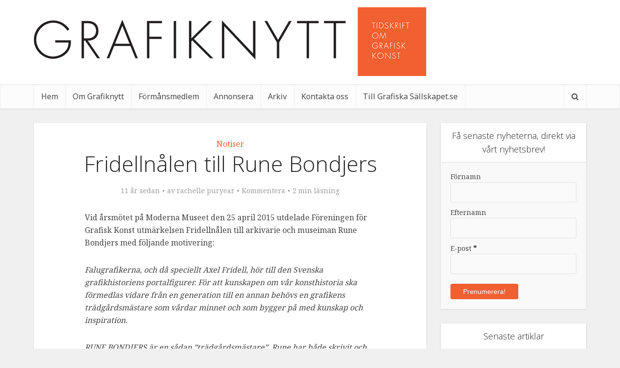

--- FILE ---
content_type: text/html; charset=UTF-8
request_url: https://grafiknytt.se/fridellnalen-till-rune-bondjers/
body_size: 12815
content:
<!DOCTYPE html>

<!--[if IE 8]><html class="ie8"><![endif]-->
<!--[if IE 9]><html class="ie9"><![endif]-->
<!--[if gt IE 8]><!--> <html lang="sv-SE"> <!--<![endif]-->

<head>

<meta http-equiv="Content-Type" content="text/html; charset=UTF-8" />
<meta name="viewport" content="user-scalable=yes, width=device-width, initial-scale=1.0, maximum-scale=1">

<title>Fridellnålen till Rune Bondjers | Grafiknytt</title>

<!--[if lt IE 9]>
	<script src="https://grafiknytt.se/wp-content/themes/gn/js/html5.js"></script>
<![endif]-->
<meta name='robots' content='max-image-preview:large' />
<link rel='dns-prefetch' href='//fonts.googleapis.com' />
<link rel="alternate" type="application/rss+xml" title="Grafiknytt &raquo; Webbflöde" href="https://grafiknytt.se/feed/" />
<link rel="alternate" type="application/rss+xml" title="Grafiknytt &raquo; Kommentarsflöde" href="https://grafiknytt.se/comments/feed/" />
<link rel="alternate" type="application/rss+xml" title="Grafiknytt &raquo; Kommentarsflöde för Fridellnålen till Rune Bondjers" href="https://grafiknytt.se/fridellnalen-till-rune-bondjers/feed/" />
<link rel="alternate" title="oEmbed (JSON)" type="application/json+oembed" href="https://grafiknytt.se/wp-json/oembed/1.0/embed?url=https%3A%2F%2Fgrafiknytt.se%2Ffridellnalen-till-rune-bondjers%2F" />
<link rel="alternate" title="oEmbed (XML)" type="text/xml+oembed" href="https://grafiknytt.se/wp-json/oembed/1.0/embed?url=https%3A%2F%2Fgrafiknytt.se%2Ffridellnalen-till-rune-bondjers%2F&#038;format=xml" />
<style id='wp-img-auto-sizes-contain-inline-css' type='text/css'>
img:is([sizes=auto i],[sizes^="auto," i]){contain-intrinsic-size:3000px 1500px}
/*# sourceURL=wp-img-auto-sizes-contain-inline-css */
</style>
<link rel='stylesheet' id='validate-engine-css-css' href='https://grafiknytt.se/wp-content/plugins/wysija-newsletters/css/validationEngine.jquery.css?ver=2.21' type='text/css' media='all' />
<style id='wp-emoji-styles-inline-css' type='text/css'>

	img.wp-smiley, img.emoji {
		display: inline !important;
		border: none !important;
		box-shadow: none !important;
		height: 1em !important;
		width: 1em !important;
		margin: 0 0.07em !important;
		vertical-align: -0.1em !important;
		background: none !important;
		padding: 0 !important;
	}
/*# sourceURL=wp-emoji-styles-inline-css */
</style>
<link rel='stylesheet' id='wp-block-library-css' href='https://grafiknytt.se/wp-includes/css/dist/block-library/style.min.css?ver=6.9' type='text/css' media='all' />
<style id='global-styles-inline-css' type='text/css'>
:root{--wp--preset--aspect-ratio--square: 1;--wp--preset--aspect-ratio--4-3: 4/3;--wp--preset--aspect-ratio--3-4: 3/4;--wp--preset--aspect-ratio--3-2: 3/2;--wp--preset--aspect-ratio--2-3: 2/3;--wp--preset--aspect-ratio--16-9: 16/9;--wp--preset--aspect-ratio--9-16: 9/16;--wp--preset--color--black: #000000;--wp--preset--color--cyan-bluish-gray: #abb8c3;--wp--preset--color--white: #ffffff;--wp--preset--color--pale-pink: #f78da7;--wp--preset--color--vivid-red: #cf2e2e;--wp--preset--color--luminous-vivid-orange: #ff6900;--wp--preset--color--luminous-vivid-amber: #fcb900;--wp--preset--color--light-green-cyan: #7bdcb5;--wp--preset--color--vivid-green-cyan: #00d084;--wp--preset--color--pale-cyan-blue: #8ed1fc;--wp--preset--color--vivid-cyan-blue: #0693e3;--wp--preset--color--vivid-purple: #9b51e0;--wp--preset--gradient--vivid-cyan-blue-to-vivid-purple: linear-gradient(135deg,rgb(6,147,227) 0%,rgb(155,81,224) 100%);--wp--preset--gradient--light-green-cyan-to-vivid-green-cyan: linear-gradient(135deg,rgb(122,220,180) 0%,rgb(0,208,130) 100%);--wp--preset--gradient--luminous-vivid-amber-to-luminous-vivid-orange: linear-gradient(135deg,rgb(252,185,0) 0%,rgb(255,105,0) 100%);--wp--preset--gradient--luminous-vivid-orange-to-vivid-red: linear-gradient(135deg,rgb(255,105,0) 0%,rgb(207,46,46) 100%);--wp--preset--gradient--very-light-gray-to-cyan-bluish-gray: linear-gradient(135deg,rgb(238,238,238) 0%,rgb(169,184,195) 100%);--wp--preset--gradient--cool-to-warm-spectrum: linear-gradient(135deg,rgb(74,234,220) 0%,rgb(151,120,209) 20%,rgb(207,42,186) 40%,rgb(238,44,130) 60%,rgb(251,105,98) 80%,rgb(254,248,76) 100%);--wp--preset--gradient--blush-light-purple: linear-gradient(135deg,rgb(255,206,236) 0%,rgb(152,150,240) 100%);--wp--preset--gradient--blush-bordeaux: linear-gradient(135deg,rgb(254,205,165) 0%,rgb(254,45,45) 50%,rgb(107,0,62) 100%);--wp--preset--gradient--luminous-dusk: linear-gradient(135deg,rgb(255,203,112) 0%,rgb(199,81,192) 50%,rgb(65,88,208) 100%);--wp--preset--gradient--pale-ocean: linear-gradient(135deg,rgb(255,245,203) 0%,rgb(182,227,212) 50%,rgb(51,167,181) 100%);--wp--preset--gradient--electric-grass: linear-gradient(135deg,rgb(202,248,128) 0%,rgb(113,206,126) 100%);--wp--preset--gradient--midnight: linear-gradient(135deg,rgb(2,3,129) 0%,rgb(40,116,252) 100%);--wp--preset--font-size--small: 13px;--wp--preset--font-size--medium: 20px;--wp--preset--font-size--large: 36px;--wp--preset--font-size--x-large: 42px;--wp--preset--spacing--20: 0.44rem;--wp--preset--spacing--30: 0.67rem;--wp--preset--spacing--40: 1rem;--wp--preset--spacing--50: 1.5rem;--wp--preset--spacing--60: 2.25rem;--wp--preset--spacing--70: 3.38rem;--wp--preset--spacing--80: 5.06rem;--wp--preset--shadow--natural: 6px 6px 9px rgba(0, 0, 0, 0.2);--wp--preset--shadow--deep: 12px 12px 50px rgba(0, 0, 0, 0.4);--wp--preset--shadow--sharp: 6px 6px 0px rgba(0, 0, 0, 0.2);--wp--preset--shadow--outlined: 6px 6px 0px -3px rgb(255, 255, 255), 6px 6px rgb(0, 0, 0);--wp--preset--shadow--crisp: 6px 6px 0px rgb(0, 0, 0);}:where(.is-layout-flex){gap: 0.5em;}:where(.is-layout-grid){gap: 0.5em;}body .is-layout-flex{display: flex;}.is-layout-flex{flex-wrap: wrap;align-items: center;}.is-layout-flex > :is(*, div){margin: 0;}body .is-layout-grid{display: grid;}.is-layout-grid > :is(*, div){margin: 0;}:where(.wp-block-columns.is-layout-flex){gap: 2em;}:where(.wp-block-columns.is-layout-grid){gap: 2em;}:where(.wp-block-post-template.is-layout-flex){gap: 1.25em;}:where(.wp-block-post-template.is-layout-grid){gap: 1.25em;}.has-black-color{color: var(--wp--preset--color--black) !important;}.has-cyan-bluish-gray-color{color: var(--wp--preset--color--cyan-bluish-gray) !important;}.has-white-color{color: var(--wp--preset--color--white) !important;}.has-pale-pink-color{color: var(--wp--preset--color--pale-pink) !important;}.has-vivid-red-color{color: var(--wp--preset--color--vivid-red) !important;}.has-luminous-vivid-orange-color{color: var(--wp--preset--color--luminous-vivid-orange) !important;}.has-luminous-vivid-amber-color{color: var(--wp--preset--color--luminous-vivid-amber) !important;}.has-light-green-cyan-color{color: var(--wp--preset--color--light-green-cyan) !important;}.has-vivid-green-cyan-color{color: var(--wp--preset--color--vivid-green-cyan) !important;}.has-pale-cyan-blue-color{color: var(--wp--preset--color--pale-cyan-blue) !important;}.has-vivid-cyan-blue-color{color: var(--wp--preset--color--vivid-cyan-blue) !important;}.has-vivid-purple-color{color: var(--wp--preset--color--vivid-purple) !important;}.has-black-background-color{background-color: var(--wp--preset--color--black) !important;}.has-cyan-bluish-gray-background-color{background-color: var(--wp--preset--color--cyan-bluish-gray) !important;}.has-white-background-color{background-color: var(--wp--preset--color--white) !important;}.has-pale-pink-background-color{background-color: var(--wp--preset--color--pale-pink) !important;}.has-vivid-red-background-color{background-color: var(--wp--preset--color--vivid-red) !important;}.has-luminous-vivid-orange-background-color{background-color: var(--wp--preset--color--luminous-vivid-orange) !important;}.has-luminous-vivid-amber-background-color{background-color: var(--wp--preset--color--luminous-vivid-amber) !important;}.has-light-green-cyan-background-color{background-color: var(--wp--preset--color--light-green-cyan) !important;}.has-vivid-green-cyan-background-color{background-color: var(--wp--preset--color--vivid-green-cyan) !important;}.has-pale-cyan-blue-background-color{background-color: var(--wp--preset--color--pale-cyan-blue) !important;}.has-vivid-cyan-blue-background-color{background-color: var(--wp--preset--color--vivid-cyan-blue) !important;}.has-vivid-purple-background-color{background-color: var(--wp--preset--color--vivid-purple) !important;}.has-black-border-color{border-color: var(--wp--preset--color--black) !important;}.has-cyan-bluish-gray-border-color{border-color: var(--wp--preset--color--cyan-bluish-gray) !important;}.has-white-border-color{border-color: var(--wp--preset--color--white) !important;}.has-pale-pink-border-color{border-color: var(--wp--preset--color--pale-pink) !important;}.has-vivid-red-border-color{border-color: var(--wp--preset--color--vivid-red) !important;}.has-luminous-vivid-orange-border-color{border-color: var(--wp--preset--color--luminous-vivid-orange) !important;}.has-luminous-vivid-amber-border-color{border-color: var(--wp--preset--color--luminous-vivid-amber) !important;}.has-light-green-cyan-border-color{border-color: var(--wp--preset--color--light-green-cyan) !important;}.has-vivid-green-cyan-border-color{border-color: var(--wp--preset--color--vivid-green-cyan) !important;}.has-pale-cyan-blue-border-color{border-color: var(--wp--preset--color--pale-cyan-blue) !important;}.has-vivid-cyan-blue-border-color{border-color: var(--wp--preset--color--vivid-cyan-blue) !important;}.has-vivid-purple-border-color{border-color: var(--wp--preset--color--vivid-purple) !important;}.has-vivid-cyan-blue-to-vivid-purple-gradient-background{background: var(--wp--preset--gradient--vivid-cyan-blue-to-vivid-purple) !important;}.has-light-green-cyan-to-vivid-green-cyan-gradient-background{background: var(--wp--preset--gradient--light-green-cyan-to-vivid-green-cyan) !important;}.has-luminous-vivid-amber-to-luminous-vivid-orange-gradient-background{background: var(--wp--preset--gradient--luminous-vivid-amber-to-luminous-vivid-orange) !important;}.has-luminous-vivid-orange-to-vivid-red-gradient-background{background: var(--wp--preset--gradient--luminous-vivid-orange-to-vivid-red) !important;}.has-very-light-gray-to-cyan-bluish-gray-gradient-background{background: var(--wp--preset--gradient--very-light-gray-to-cyan-bluish-gray) !important;}.has-cool-to-warm-spectrum-gradient-background{background: var(--wp--preset--gradient--cool-to-warm-spectrum) !important;}.has-blush-light-purple-gradient-background{background: var(--wp--preset--gradient--blush-light-purple) !important;}.has-blush-bordeaux-gradient-background{background: var(--wp--preset--gradient--blush-bordeaux) !important;}.has-luminous-dusk-gradient-background{background: var(--wp--preset--gradient--luminous-dusk) !important;}.has-pale-ocean-gradient-background{background: var(--wp--preset--gradient--pale-ocean) !important;}.has-electric-grass-gradient-background{background: var(--wp--preset--gradient--electric-grass) !important;}.has-midnight-gradient-background{background: var(--wp--preset--gradient--midnight) !important;}.has-small-font-size{font-size: var(--wp--preset--font-size--small) !important;}.has-medium-font-size{font-size: var(--wp--preset--font-size--medium) !important;}.has-large-font-size{font-size: var(--wp--preset--font-size--large) !important;}.has-x-large-font-size{font-size: var(--wp--preset--font-size--x-large) !important;}
/*# sourceURL=global-styles-inline-css */
</style>

<style id='classic-theme-styles-inline-css' type='text/css'>
/*! This file is auto-generated */
.wp-block-button__link{color:#fff;background-color:#32373c;border-radius:9999px;box-shadow:none;text-decoration:none;padding:calc(.667em + 2px) calc(1.333em + 2px);font-size:1.125em}.wp-block-file__button{background:#32373c;color:#fff;text-decoration:none}
/*# sourceURL=/wp-includes/css/classic-themes.min.css */
</style>
<link rel='stylesheet' id='contact-form-7-css' href='https://grafiknytt.se/wp-content/plugins/contact-form-7/includes/css/styles.css?ver=6.1.4' type='text/css' media='all' />
<link rel='stylesheet' id='vce_font_0-css' href='https://fonts.googleapis.com/css?family=Noto+Serif%3A400&#038;subset=latin&#038;ver=1.1' type='text/css' media='screen' />
<link rel='stylesheet' id='vce_font_1-css' href='https://fonts.googleapis.com/css?family=Open+Sans%3A400%2C300&#038;subset=latin&#038;ver=1.1' type='text/css' media='screen' />
<link rel='stylesheet' id='vce_font_2-css' href='https://fonts.googleapis.com/css?family=Noto+Sans%3A400&#038;subset=latin&#038;ver=1.1' type='text/css' media='screen' />
<link rel='stylesheet' id='vce_style-css' href='https://grafiknytt.se/wp-content/themes/gn//style.css?ver=1.1' type='text/css' media='screen, print' />
<style id='vce_style-inline-css' type='text/css'>
body {background-color:#f0f0f0;}body,.mks_author_widget h3,.site-description,.meta-category a,textarea {font-family: 'Noto Serif';font-weight: 400;}h1,h2,h3,h4,h5,h6,blockquote,.vce-post-link,.site-title,.site-title a,.main-box-title,.comment-reply-title,.entry-title a,.vce-single .entry-headline p,.vce-prev-next-link,.author-title,.mks_pullquote,.widget_rss ul li .rsswidget {font-family: 'Open Sans';font-weight: 300;}.main-navigation a,.sidr a{font-family: 'Noto Sans';font-weight: 400;}.vce-single .entry-content,.vce-single .entry-headline,.vce-single .entry-footer {width: 600px;}.vce-page .entry-content,.vce-page .entry-title-page {width: 600px;}.vce-sid-none .vce-single .entry-content,.vce-sid-none .vce-single .entry-headline,.vce-sid-none .vce-single .entry-footer {width: 600px;}.vce-sid-none .vce-page .entry-content,.vce-sid-none .vce-page .entry-title-page,.error404 .entry-content {width: 600px;}body, button, input, select, textarea{color: #444444;}h1,h2,h3,h4,h5,h6,.entry-title a,.prev-next-nav a{color: #232323;}a,.entry-title a:hover,.vce-prev-next-link:hover,.vce-author-links a:hover,.required,.error404 h4,.prev-next-nav a:hover{color: #f16031;}.vce-square,.vce-main-content .mejs-controls .mejs-time-rail .mejs-time-current,button,input[type="button"],input[type="reset"],input[type="submit"],.vce-button,.pagination-wapper a,#vce-pagination .next.page-numbers,#vce-pagination .prev.page-numbers,#vce-pagination .page-numbers,#vce-pagination .page-numbers.current,.vce-link-pages a,#vce-pagination a,.vce-load-more a,.vce-slider-pagination .owl-nav > div,.comment-reply-link:hover,.vce-featured-section a,.vce-lay-g .vce-featured-info .meta-category a,.vce-404-menu a,.vce-post.sticky .meta-image:before,#vce-pagination .page-numbers:hover{background-color: #f16031;}#vce-pagination .page-numbers{background: transparent;color: #f16031;border: 1px solid #f16031;}#vce-pagination .page-numbers.current{border: 1px solid #f16031;}.widget_categories .cat-item:before,.widget_categories .cat-item .count{background: #f16031;}.comment-reply-link{border: 1px solid #f16031; }.entry-meta div, .entry-meta div a,.comment-metadata a,.meta-category span,.meta-author-wrapped,.wp-caption .wp-caption-text,.widget_rss .rss-date,.sidebar cite,.site-footer cite{color: #9b9b9b; }.main-box-title, .comment-reply-title, .main-box-head{background: #ffffff;color: #232323;}.sidebar .widget .widget-title a{color: #232323;}.main-box,.comment-respond,.prev-next-nav{background: #f9f9f9;}.vce-post,ul.comment-list > li.comment,.main-box-single,.ie8 .vce-single,#disqus_thread{background: #ffffff;}.mks_tabs.horizontal .mks_tab_nav_item.active{border-bottom: 1px solid #ffffff; }.mks_tabs.horizontal .mks_tab_item,.mks_tabs.vertical .mks_tab_nav_item.active,.mks_tabs.horizontal .mks_tab_nav_item.active{background: #ffffff;}.mks_tabs.vertical .mks_tab_nav_item.active{border-right: 1px solid #ffffff; }#vce-pagination, .vce-slider-pagination .owl-controls,.vce-content-outside{background: #f3f3f3;}.sidebar .widget-title{background: #ffffff; color: #232323; }.sidebar .widget{background: #f9f9f9; }.sidebar .widget,.sidebar .widget li a,.sidebar .mks_author_widget h3 a,.sidebar .mks_author_widget h3,.sidebar .vce-search-form .vce-search-input, .sidebar .vce-search-form .vce-search-input:focus{color: #444444; }.sidebar .widget li a:hover,.sidebar .widget a,.widget_nav_menu li.menu-item-has-children:hover:after,.widget_pages li.page_item_has_children:hover:after{color: #f16031; }.sidebar .tagcloud a {border: 1px solid #f16031; }.sidebar .mks_author_link,.sidebar .tagcloud a:hover, .sidebar .mks_themeforest_widget .more,.sidebar button,.sidebar input[type="button"],.sidebar input[type="reset"],.sidebar input[type="submit"],.sidebar .vce-button{background-color: #f16031; }.sidebar .mks_author_widget .mks_autor_link_wrap, .sidebar .mks_themeforest_widget .mks_read_more{background: #f3f3f3; }.sidebar #wp-calendar caption,.sidebar .recentcomments,.sidebar .post-date,.sidebar #wp-calendar tbody{color: rgba(68,68,68,0.7); }.site-footer{background: #373941; }.site-footer .widget-title{color: #ffffff; }.site-footer,.site-footer .widget,.site-footer .widget li a,.site-footer .mks_author_widget h3 a,.site-footer .mks_author_widget h3,.site-footer .vce-search-form .vce-search-input, .site-footer .vce-search-form .vce-search-input:focus{color: #f9f9f9; }.site-footer .widget li a:hover,.site-footer .widget a,.site-info a{color: #f16031; }.site-footer .tagcloud a {border: 1px solid #f16031; }.site-footer .mks_author_link, .site-footer .mks_themeforest_widget .more,.site-footer button,.site-footer input[type="button"],.site-footer input[type="reset"],.site-footer input[type="submit"],.site-footer .vce-button,.site-footer .tagcloud a:hover{background-color: #f16031; }.site-footer #wp-calendar caption,.site-footer .recentcomments,.site-footer .post-date,.site-footer #wp-calendar tbody,.site-footer .site-info{color: rgba(249,249,249,0.7); }.top-header{background: #3a3a3a; }.top-header,.top-header a{color: #ffffff; }.header-1-wrapper{height: 174px;padding-top: 15px;}.header-2-wrapper,.header-3-wrapper{height: 174px;}.header-2-wrapper .site-branding,.header-3-wrapper .site-branding{top: 15px;left: 0px;}.site-title a, .site-title a:hover{color: #232323;}.site-description{color: #aaaaaa;}.main-header{background-color: #ffffff;}.header-bottom-wrapper{background: #fcfcfc;}.vce-header-ads{margin: 42px 0;}.header-3-wrapper .nav-menu > li > a{padding: 77px 15px;}.header-sticky,.sidr{background: rgba(252,252,252,0.95);}.ie8 .header-sticky{background: #ffffff;}.main-navigation a,.nav-menu .vce-mega-menu > .sub-menu > li > a,.sidr li a,.vce-menu-parent{color: #4a4a4a;}.nav-menu > li:hover > a, .nav-menu > .current_page_item > a, .nav-menu > .current-menu-item > a, .nav-menu > .current-menu-ancestor > a, .main-navigation a.vce-item-selected,.main-navigation ul ul li:hover > a,.nav-menu ul .current-menu-item a,.nav-menu ul .current_page_item a,.vce-menu-parent:hover,.sidr li a:hover{color: #f16031;}.nav-menu > li:hover > a, .nav-menu > .current_page_item > a, .nav-menu > .current-menu-item > a, .nav-menu > .current-menu-ancestor > a, .main-navigation a.vce-item-selected,.main-navigation ul ul,.header-sticky .nav-menu > .current_page_item:hover > a, .header-sticky .nav-menu > .current-menu-item:hover > a, .header-sticky .nav-menu > .current-menu-ancestor:hover > a, .header-sticky .main-navigation a.vce-item-selected:hover{background-color: #ffffff;}.search-header-wrap ul{border-top: 2px solid #f16031;}.vce-border-top .main-box-title{border-top: 2px solid #f16031;}.tagcloud a:hover,.sidebar .widget .mks_author_link,.sidebar .widget.mks_themeforest_widget .more,.site-footer .widget .mks_author_link,.site-footer .widget.mks_themeforest_widget .more{color: #FFF;}a.category-0{ color: ;}body.category-0 .main-box-title, .main-box-title.cat-0 { border-top: 2px solid ;}.widget_categories li.cat-item-0 .count { background: ;}.widget_categories li.cat-item-0:before { background:;}.vce-featured-section .category-0{ background: ;}.vce-lay-g .vce-featured-info .meta-category a.category-0{ background-color: ;}
/*# sourceURL=vce_style-inline-css */
</style>
<link rel='stylesheet' id='vce_font_awesome-css' href='https://grafiknytt.se/wp-content/themes/gn/css/font-awesome.min.css?ver=1.1' type='text/css' media='screen' />
<link rel='stylesheet' id='vce_responsive-css' href='https://grafiknytt.se/wp-content/themes/gn/css/responsive.css?ver=1.1' type='text/css' media='screen' />
<script type="text/javascript" src="https://grafiknytt.se/wp-includes/js/jquery/jquery.min.js?ver=3.7.1" id="jquery-core-js"></script>
<script type="text/javascript" src="https://grafiknytt.se/wp-includes/js/jquery/jquery-migrate.min.js?ver=3.4.1" id="jquery-migrate-js"></script>
<!-- This site uses the Better Analytics plugin.  https://marketplace.digitalpoint.com/better-analytics.3354/item -->
<script type='text/javascript' src='https://grafiknytt.se/wp-content/plugins/better-analytics/js/loader.php?ver=1.2.7.js' ></script><link rel="https://api.w.org/" href="https://grafiknytt.se/wp-json/" /><link rel="alternate" title="JSON" type="application/json" href="https://grafiknytt.se/wp-json/wp/v2/posts/408" /><link rel="EditURI" type="application/rsd+xml" title="RSD" href="https://grafiknytt.se/xmlrpc.php?rsd" />
<meta name="generator" content="WordPress 6.9" />
<link rel="canonical" href="https://grafiknytt.se/fridellnalen-till-rune-bondjers/" />
<link rel='shortlink' href='https://grafiknytt.se/?p=408' />

<!-- This site is using AdRotate v5.17.1 to display their advertisements - https://ajdg.solutions/ -->
<!-- AdRotate CSS -->
<style type="text/css" media="screen">
	.g { margin:0px; padding:0px; overflow:hidden; line-height:1; zoom:1; }
	.g img { height:auto; }
	.g-col { position:relative; float:left; }
	.g-col:first-child { margin-left: 0; }
	.g-col:last-child { margin-right: 0; }
	.g-1 { min-width:1px; max-width:172px; }
	.b-1 { margin:0px 1px 1px 1px; }
	@media only screen and (max-width: 480px) {
		.g-col, .g-dyn, .g-single { width:100%; margin-left:0; margin-right:0; }
	}
</style>
<!-- /AdRotate CSS -->

<link rel="shortcut icon" href="https://grafiknytt.se/wp-content/uploads/2015/08/favicon.ico" type="image/x-icon" /><style type="text/css">blockquote { margin-bottom: 30px; } .wp-caption .wp-caption-text { font-size: 12px; line-height: 15px; } .issuu-view small { display:none; }</style>                                            </head>

<body class="wp-singular post-template-default single single-post postid-408 single-format-standard wp-theme-gn chrome vce-sid-right">

<div id="vce-main">

<header id="header" class="main-header">
<div class="container header-2-wrapper header-main-area">	
	<div class="vce-res-nav">
	<a class="vce-responsive-nav" href="#sidr-main"><i class="fa fa-bars"></i></a>
</div>
<div class="site-branding">

		
	
	<span class="site-title">
		<a href="https://grafiknytt.se/" title="Grafiknytt" class="has-logo">
							<img src="https://grafiknytt.se/wp-content/uploads/2015/08/grafiknytt-logo.png" alt="Grafiknytt" />
					</a>
	</span>

	<span class="site-description"></span>	
	

</div>
	<div class="vce-header-ads">
			</div>
</div>

<div class="header-bottom-wrapper header-left-nav">
	<div class="container">
		<nav id="site-navigation" class="main-navigation" role="navigation">
	<ul id="vce_main_navigation_menu" class="nav-menu"><li id="menu-item-327" class="menu-item menu-item-type-post_type menu-item-object-page menu-item-home menu-item-327"><a href="https://grafiknytt.se/">Hem</a></li>
<li id="menu-item-251" class="menu-item menu-item-type-post_type menu-item-object-page menu-item-251"><a href="https://grafiknytt.se/om/">Om Grafiknytt</a></li>
<li id="menu-item-250" class="menu-item menu-item-type-post_type menu-item-object-page menu-item-250"><a href="https://grafiknytt.se/prenumerera/">Förmånsmedlem</a></li>
<li id="menu-item-249" class="menu-item menu-item-type-post_type menu-item-object-page menu-item-249"><a href="https://grafiknytt.se/annonsera/">Annonsera</a></li>
<li id="menu-item-2733" class="menu-item menu-item-type-post_type menu-item-object-page menu-item-2733"><a href="https://grafiknytt.se/arkiv/">Arkiv</a></li>
<li id="menu-item-247" class="menu-item menu-item-type-post_type menu-item-object-page menu-item-247"><a href="https://grafiknytt.se/kontakta-oss/">Kontakta oss</a></li>
<li id="menu-item-226" class="menu-item menu-item-type-custom menu-item-object-custom menu-item-226"><a href="http://www.grafiskasallskapet.se">Till Grafiska Sällskapet.se</a></li>
<li class="search-header-wrap"><a class="search_header" href="javascript:void(0)"><i class="fa fa-search"></i></a><ul class="search-header-form-ul"><li><form class="search-header-form" action="https://grafiknytt.se/" method="get">
		<input name="s" class="search-input" size="20" type="text" value="Skriv här för att söka..." onfocus="(this.value == 'Skriv här för att söka...') && (this.value = '')" onblur="(this.value == '') && (this.value = 'Skriv här för att söka...')" placeholder="Skriv här för att söka..." />
		</form></li></ul></li></ul></nav>	</div>
</div></header>

<div id="main-wrapper">
<div id="content" class="container site-content">

				
	<div id="primary" class="vce-main-content">

		<main id="main" class="main-box main-box-single">

		
			<article id="post-408" class="vce-single post-408 post type-post status-publish format-standard hentry category-notiser">

	<header class="entry-header">
					<span class="meta-category"><a href="https://grafiknytt.se/category/notiser/" class="category-5">Notiser</a></span>
				<h1 class="entry-title">Fridellnålen till Rune Bondjers</h1>
		<div class="entry-meta"><div class="meta-item date"><span class="updated">11 år sedan</span></div><div class="meta-item author"><span class="vcard author"><span class="fn">av <a href="https://grafiknytt.se/author/rachelle/">rachelle puryear</a></span></span></div><div class="meta-item comments"><a href="https://grafiknytt.se/fridellnalen-till-rune-bondjers/#respond">Kommentera</a></div><div class="meta-item rtime">2 min läsning</div></div>
	</header>

	
		
	    	
	<div class="entry-content">
		<p>Vid årsmötet på Moderna Museet den 25 april 2015 utdelade Föreningen för Grafisk Konst utmärkelsen Fridellnålen till arkivarie och museiman Rune Bondjers med följande motivering:</p>
<p><i>Falugrafikerna, och då speciellt Axel Fridell, hör till den Svenska grafikhistoriens portalfigurer. För att kunskapen om vår konsthistoria ska förmedlas vidare från en generation till en annan behövs en grafikens trädgårdsmästare som vårdar minnet och som bygger på med kunskap och inspiration. </i></p>
<p><i>RUNE BONDJERS är en sådan ”trädgårdsmästare”. Rune har både skrivit och gjort utställningar om och med Falugrafikerna. Han har också genom åren, varit en flitig inköpare av Axel Fridells verk från Auktionshusen och från privata samlare. Detta har i sin tur lett till att Dalarnas Museum nu har den främsta samlingen av Axel Fridells grafik med kompletteringar av provtryck, teckningar, fotografier och målningar. Rune har med stor känslighet letat fram viktiga hörnstenar i Axel Fridells konstnärskap och pusslat ihop dem till en logisk helhet. Utan Rune Bondjers hjälp så hade världen vetat så mycket mindre om Axel Fridell och hans kamrater från Falun. </i></p>
<p><i>För att hedra RUNE BONDJERS för hans arbete och intresse för svensk grafik, vill Föreningen för Grafisk konst tilldela honom – Fridellnålen.</i></p>
<p>Rachelle Puryear, ordförande FfGK</p>
		
	</div>

	
			<footer class="entry-footer">
			<div class="meta-tags">
							</div>
		</footer>
	
		  	
	<div class="vce-share-bar">
		<ul class="vce-share-items">
			<li><a class="fa fa-facebook" href="javascript:void(0);" data-url="http://www.facebook.com/sharer.php?u=https://grafiknytt.se/fridellnalen-till-rune-bondjers/&amp;t=Fridellnålen till Rune Bondjers"></a></li><li><a class="fa fa-twitter" href="javascript:void(0);" data-url="http://twitter.com/intent/tweet?url=https://grafiknytt.se/fridellnalen-till-rune-bondjers/&amp;text=Fridellnålen till Rune Bondjers"></a></li><li><a class="fa fa-pinterest" href="javascript:void(0);" data-url="http://pinterest.com/pin/create/button/?url=https://grafiknytt.se/fridellnalen-till-rune-bondjers/&amp;media=&amp;description=Fridellnålen till Rune Bondjers"></a></li>		</ul>
	</div>
	
</article>
		
					<nav class="prev-next-nav">
			
		<div class="vce-prev-link">
			<a href="https://grafiknytt.se/britt-avtackas-efter-28-ar-som-gallerist/" rel="prev"><span class="img-wrp"><img width="375" height="195" src="https://grafiknytt.se/wp-content/uploads/2015/07/Britt-29-maj_0521-375x195.jpg" class="attachment-vce-lay-b size-vce-lay-b wp-post-image" alt="" decoding="async" loading="lazy" /><span class="vce-pn-ico"><i class="fa fa fa-chevron-left"></i></span></span><span class="vce-prev-next-link">Britt avtackas efter 28 år som gallerist</span></a>		</div>

		
			
		<div class="vce-next-link">
			<a href="https://grafiknytt.se/grafiska-sallskapets-stipendiater-2015/" rel="next"><span class="img-wrp"><span class="vce-pn-ico"><i class="fa fa fa-chevron-right"></i></span></span><span class="vce-prev-next-link">Grafiska Sällskapets stipendiater 2015</span></a>		</div>	
	</nav>		
		</main>

					
	
	<div class="main-box vce-related-box">

	<h3 class="main-box-title">Du kanske också gillar</h3>
	
	<div class="main-box-inside">

					<article class="vce-post vce-lay-d post-4192 post type-post status-publish format-standard hentry category-notiser">
	
 		

	<header class="entry-header">
					<span class="meta-category"><a href="https://grafiknytt.se/category/notiser/" class="category-5">Notiser</a></span>
				<h2 class="entry-title"><a href="https://grafiknytt.se/spannande-samarbete-mellan-svenska-och-hollandska-grafiker-i-utstallning-pa-pictura-i-dordrecht/" title="Spännande samarbete mellan svenska och holländska grafiker i utställning på Pictura i Dordrecht.">Spännande samarbete mellan svenska och holländska...</a></h2>
		<div class="entry-meta"></div>
	</header>

</article>					<article class="vce-post vce-lay-d post-4183 post type-post status-publish format-standard hentry category-notiser">
	
 		

	<header class="entry-header">
					<span class="meta-category"><a href="https://grafiknytt.se/category/notiser/" class="category-5">Notiser</a></span>
				<h2 class="entry-title"><a href="https://grafiknytt.se/om-natten-om-dagen/" title="“Om Natten, Om Dagen”">“Om Natten, Om Dagen”</a></h2>
		<div class="entry-meta"></div>
	</header>

</article>					<article class="vce-post vce-lay-d post-4171 post type-post status-publish format-standard hentry category-notiser">
	
 		

	<header class="entry-header">
					<span class="meta-category"><a href="https://grafiknytt.se/category/notiser/" class="category-5">Notiser</a></span>
				<h2 class="entry-title"><a href="https://grafiknytt.se/4-personer-slutar-i-grafiska-sallskapets-styrelse/" title="Fyra styrelseledamöter avtackades på årsmötet">Fyra styrelseledamöter avtackades på årsmötet</a></h2>
		<div class="entry-meta"></div>
	</header>

</article>					<article class="vce-post vce-lay-d post-4167 post type-post status-publish format-standard hentry category-notiser">
	
 		

	<header class="entry-header">
					<span class="meta-category"><a href="https://grafiknytt.se/category/notiser/" class="category-5">Notiser</a></span>
				<h2 class="entry-title"><a href="https://grafiknytt.se/britt-och-bjorn-krestesen-far-grafiska-sallskapets-stipendium-2025/" title="Britt och Björn Krestesen får Grafiska Sällskapets stipendium 2025">Britt och Björn Krestesen får Grafiska Sällskapets...</a></h2>
		<div class="entry-meta"></div>
	</header>

</article>					<article class="vce-post vce-lay-d post-4153 post type-post status-publish format-standard hentry category-notiser">
	
 		

	<header class="entry-header">
					<span class="meta-category"><a href="https://grafiknytt.se/category/notiser/" class="category-5">Notiser</a></span>
				<h2 class="entry-title"><a href="https://grafiknytt.se/nora-zolotov-blir-arets-ungdomsstipendiat/" title="Nora Zolotov blir årets ungdomsstipendiat">Nora Zolotov blir årets ungdomsstipendiat</a></h2>
		<div class="entry-meta"></div>
	</header>

</article>					<article class="vce-post vce-lay-d post-4144 post type-post status-publish format-standard hentry category-notiser">
	
 		

	<header class="entry-header">
					<span class="meta-category"><a href="https://grafiknytt.se/category/notiser/" class="category-5">Notiser</a></span>
				<h2 class="entry-title"><a href="https://grafiknytt.se/grafiska-sallskapets-panelsamtal-hosten-2024/" title="Grafiska sällskapets panelsamtal hösten 2024">Grafiska sällskapets panelsamtal hösten 2024</a></h2>
		<div class="entry-meta"></div>
	</header>

</article>		
		
	</div>

	</div>



			
		
		

    
  	<div id="respond" class="comment-respond">
		<h3 id="reply-title" class="comment-reply-title">Lämna en kommentar <small><a rel="nofollow" id="cancel-comment-reply-link" href="/fridellnalen-till-rune-bondjers/#respond" style="display:none;">X</a></small></h3><form action="https://grafiknytt.se/wp-comments-post.php" method="post" id="commentform" class="comment-form"><p class="comment-form-comment"><label for="comment">Kommentar</label><textarea id="comment" name="comment" cols="45" rows="8" aria-required="true"></textarea></p><p class="comment-form-author"><label for="author">Namn<span class="required"> *</span></label> <input id="author" name="author" type="text" value="" size="30" aria-required='true' /></p>
<p class="comment-form-email"><label for="email">E-post<span class="required"> *</span></label> <input id="email" name="email" type="text" value="" size="30" aria-required='true' /></p>
<p class="comment-form-url"><label for="url">Hemsida</label><input id="url" name="url" type="text" value="" size="30" /></p>
<p class="comment-form-cookies-consent"><input id="wp-comment-cookies-consent" name="wp-comment-cookies-consent" type="checkbox" value="yes" /> <label for="wp-comment-cookies-consent">Spara mitt namn, min e-postadress och webbplats i denna webbläsare till nästa gång jag skriver en kommentar.</label></p>
<p class="form-submit"><input name="submit" type="submit" id="submit" class="submit" value="Skicka kommentar" /> <input type='hidden' name='comment_post_ID' value='408' id='comment_post_ID' />
<input type='hidden' name='comment_parent' id='comment_parent' value='0' />
</p></form>	</div><!-- #respond -->
	
	</div>

	<aside id="sidebar" class="sidebar right">
	<div id="wysija-2" class="widget widget_wysija"><h4 class="widget-title">Få senaste nyheterna, direkt via vårt nyhetsbrev!</h4><div class="widget_wysija_cont"><div id="msg-form-wysija-2" class="wysija-msg ajax"></div><form id="form-wysija-2" method="post" action="#wysija" class="widget_wysija">
<p class="wysija-paragraph">
    <label>Förnamn</label>
    
    	<input type="text" name="wysija[user][firstname]" class="wysija-input " title="Förnamn"  value="" />
    
    
    
    <span class="abs-req">
        <input type="text" name="wysija[user][abs][firstname]" class="wysija-input validated[abs][firstname]" value="" />
    </span>
    
</p>
<p class="wysija-paragraph">
    <label>Efternamn</label>
    
    	<input type="text" name="wysija[user][lastname]" class="wysija-input " title="Efternamn"  value="" />
    
    
    
    <span class="abs-req">
        <input type="text" name="wysija[user][abs][lastname]" class="wysija-input validated[abs][lastname]" value="" />
    </span>
    
</p>
<p class="wysija-paragraph">
    <label>E-post <span class="wysija-required">*</span></label>
    
    	<input type="text" name="wysija[user][email]" class="wysija-input validate[required,custom[email]]" title="E-post"  value="" />
    
    
    
    <span class="abs-req">
        <input type="text" name="wysija[user][abs][email]" class="wysija-input validated[abs][email]" value="" />
    </span>
    
</p>

<input class="wysija-submit wysija-submit-field" type="submit" value="Prenumerera!" />

    <input type="hidden" name="form_id" value="2" />
    <input type="hidden" name="action" value="save" />
    <input type="hidden" name="controller" value="subscribers" />
    <input type="hidden" value="1" name="wysija-page" />

    
        <input type="hidden" name="wysija[user_list][list_ids]" value="3" />
    
 </form></div></div>
		<div id="recent-posts-2" class="widget widget_recent_entries">
		<h4 class="widget-title">Senaste artiklar</h4>
		<ul>
											<li>
					<a href="https://grafiknytt.se/spannande-samarbete-mellan-svenska-och-hollandska-grafiker-i-utstallning-pa-pictura-i-dordrecht/">Spännande samarbete mellan svenska och holländska grafiker i utställning på Pictura i Dordrecht.</a>
									</li>
											<li>
					<a href="https://grafiknytt.se/om-natten-om-dagen/">“Om Natten, Om Dagen”</a>
									</li>
											<li>
					<a href="https://grafiknytt.se/4-personer-slutar-i-grafiska-sallskapets-styrelse/">Fyra styrelseledamöter avtackades på årsmötet</a>
									</li>
											<li>
					<a href="https://grafiknytt.se/britt-och-bjorn-krestesen-far-grafiska-sallskapets-stipendium-2025/">Britt och Björn Krestesen får Grafiska Sällskapets stipendium 2025</a>
									</li>
											<li>
					<a href="https://grafiknytt.se/nora-zolotov-blir-arets-ungdomsstipendiat/">Nora Zolotov blir årets ungdomsstipendiat</a>
									</li>
					</ul>

		</div><div id="adrotate_widgets-4" class="widget adrotate_widgets"><!-- Either there are no banners, they are disabled or none qualified for this location! --></div></aside>
</div>


	<footer id="footer" class="site-footer">

				<div class="container">
			<div class="container-fix">
										<div class="bit-3">
									</div>
							<div class="bit-3">
									</div>
							<div class="bit-3">
									</div>
						</div>
		</div>
		
					<div class="container-full site-info">
				<div class="container">
											<div class="vce-wrap-left">
							<p>Copyright © Grafiska Sällskapet 2016<br />Redaktör och ansvarig utgivare: Christina Lindeberg<br />
Tillhandahållare: Grafiska Sällskapet</p>						</div>
					
					
											<div class="vce-wrap-right">
								<ul id="vce_footer_menu" class="bottom-nav-menu"><li class="menu-item menu-item-type-post_type menu-item-object-page menu-item-home menu-item-327"><a href="https://grafiknytt.se/">Hem</a></li>
<li class="menu-item menu-item-type-post_type menu-item-object-page menu-item-251"><a href="https://grafiknytt.se/om/">Om Grafiknytt</a></li>
<li class="menu-item menu-item-type-post_type menu-item-object-page menu-item-250"><a href="https://grafiknytt.se/prenumerera/">Förmånsmedlem</a></li>
<li class="menu-item menu-item-type-post_type menu-item-object-page menu-item-249"><a href="https://grafiknytt.se/annonsera/">Annonsera</a></li>
<li class="menu-item menu-item-type-post_type menu-item-object-page menu-item-2733"><a href="https://grafiknytt.se/arkiv/">Arkiv</a></li>
<li class="menu-item menu-item-type-post_type menu-item-object-page menu-item-247"><a href="https://grafiknytt.se/kontakta-oss/">Kontakta oss</a></li>
<li class="menu-item menu-item-type-custom menu-item-object-custom menu-item-226"><a href="http://www.grafiskasallskapet.se">Till Grafiska Sällskapet.se</a></li>
</ul>						</div>
									
				</div>
			</div>
		

	</footer>


</div>
</div>

<a href="javascript:void(0)" id="back-top"><i class="fa fa-angle-up"></i></a>

<script type="speculationrules">
{"prefetch":[{"source":"document","where":{"and":[{"href_matches":"/*"},{"not":{"href_matches":["/wp-*.php","/wp-admin/*","/wp-content/uploads/*","/wp-content/*","/wp-content/plugins/*","/wp-content/themes/gn/*","/*\\?(.+)"]}},{"not":{"selector_matches":"a[rel~=\"nofollow\"]"}},{"not":{"selector_matches":".no-prefetch, .no-prefetch a"}}]},"eagerness":"conservative"}]}
</script>
<meta id="ba_s" property="options" content="" data-o="{&quot;tid&quot;:&quot;UA-17862320-1&quot;,&quot;co&quot;:&quot;auto&quot;,&quot;g&quot;:1073810280,&quot;dl&quot;:&quot;\\.avi|\\.doc|\\.exe|\\.gz|\\.mpg|\\.mp3|\\.pdf|\\.ppt|\\.psd|\\.rar|\\.wmv|\\.xls|\\.zip&quot;,&quot;s&quot;:0,&quot;a&quot;:0,&quot;d&quot;:{&quot;c&quot;:[1,&quot;Notiser&quot;],&quot;a&quot;:[2,&quot;rachelle puryear&quot;],&quot;y&quot;:[4,2015],&quot;r&quot;:[5,&quot;guest&quot;]}}" />	
		<script>	
		// Ref: http://ajtroxell.com/use-magnific-popup-with-wordpress-now/
		jQuery(document).ready(function($) {
			// Single Image
			$('a[href*=".jpg"], a[href*=".jpeg"], a[href*=".png"], a[href*=".gif"]').each(function(){
				//single image popup
				if ($(this).parents('.vce-gallery-big').length == 0) { //check that it's not part of a gallery
					
					$(this).addClass('iwmp-single'); //Add a class
					
					if ( $('.woocommerce .product .images a') ) { // Make sure not to add to woocommerce product images
						$('.woocommerce .product .images a').removeClass('iwmp-single'); //remove a class
					}
					
					$('.iwmp-single').magnificPopup({
						type:'image',
						callbacks: {
							open: function() {
				        $('.mfp-description').append(this.currItem.el.attr('alt'));
				      },
				      afterChange: function() {
				        $('.mfp-description').empty().append(this.currItem.el.attr('alt'));
				      }
				    },
						image: {
							markup: 
							'<div class="mfp-figure">'+
							'<div class="mfp-close"></div>'+
							'<div class="mfp-img"></div>'+
							'<div class="mfp-bottom-bar">'+
							'<div class="mfp-title"></div>'+
							'<div class="mfp-description"></div>'+
							'<div class="mfp-counter"></div>'+
							'</div>'+
							'</div>',
							titleSrc: function(item) {
								return item.el.find('img').attr('alt');
							}							
						}
					});
				}
			});		
		});		
		
		</script>	
	
	<script type="text/javascript" id="adrotate-groups-js-extra">
/* <![CDATA[ */
var impression_object = {"ajax_url":"https://grafiknytt.se/wp-admin/admin-ajax.php"};
//# sourceURL=adrotate-groups-js-extra
/* ]]> */
</script>
<script type="text/javascript" src="https://grafiknytt.se/wp-content/plugins/adrotate/library/jquery.groups.js" id="adrotate-groups-js"></script>
<script type="text/javascript" id="adrotate-clicker-js-extra">
/* <![CDATA[ */
var click_object = {"ajax_url":"https://grafiknytt.se/wp-admin/admin-ajax.php"};
//# sourceURL=adrotate-clicker-js-extra
/* ]]> */
</script>
<script type="text/javascript" src="https://grafiknytt.se/wp-content/plugins/adrotate/library/jquery.clicker.js" id="adrotate-clicker-js"></script>
<script type="text/javascript" src="https://grafiknytt.se/wp-includes/js/dist/hooks.min.js?ver=dd5603f07f9220ed27f1" id="wp-hooks-js"></script>
<script type="text/javascript" src="https://grafiknytt.se/wp-includes/js/dist/i18n.min.js?ver=c26c3dc7bed366793375" id="wp-i18n-js"></script>
<script type="text/javascript" id="wp-i18n-js-after">
/* <![CDATA[ */
wp.i18n.setLocaleData( { 'text direction\u0004ltr': [ 'ltr' ] } );
//# sourceURL=wp-i18n-js-after
/* ]]> */
</script>
<script type="text/javascript" src="https://grafiknytt.se/wp-content/plugins/contact-form-7/includes/swv/js/index.js?ver=6.1.4" id="swv-js"></script>
<script type="text/javascript" id="contact-form-7-js-translations">
/* <![CDATA[ */
( function( domain, translations ) {
	var localeData = translations.locale_data[ domain ] || translations.locale_data.messages;
	localeData[""].domain = domain;
	wp.i18n.setLocaleData( localeData, domain );
} )( "contact-form-7", {"translation-revision-date":"2025-08-26 21:48:02+0000","generator":"GlotPress\/4.0.1","domain":"messages","locale_data":{"messages":{"":{"domain":"messages","plural-forms":"nplurals=2; plural=n != 1;","lang":"sv_SE"},"This contact form is placed in the wrong place.":["Detta kontaktformul\u00e4r \u00e4r placerat p\u00e5 fel st\u00e4lle."],"Error:":["Fel:"]}},"comment":{"reference":"includes\/js\/index.js"}} );
//# sourceURL=contact-form-7-js-translations
/* ]]> */
</script>
<script type="text/javascript" id="contact-form-7-js-before">
/* <![CDATA[ */
var wpcf7 = {
    "api": {
        "root": "https:\/\/grafiknytt.se\/wp-json\/",
        "namespace": "contact-form-7\/v1"
    }
};
//# sourceURL=contact-form-7-js-before
/* ]]> */
</script>
<script type="text/javascript" src="https://grafiknytt.se/wp-content/plugins/contact-form-7/includes/js/index.js?ver=6.1.4" id="contact-form-7-js"></script>
<script type="text/javascript" src="https://grafiknytt.se/wp-content/themes/gn/js/imagesloaded.pkgd.min.js?ver=1.1" id="vce_images_loaded-js"></script>
<script type="text/javascript" src="https://grafiknytt.se/wp-content/themes/gn/js/owl.carousel.min.js?ver=1.1" id="vce_owl_slider-js"></script>
<script type="text/javascript" src="https://grafiknytt.se/wp-content/themes/gn/js/affix.js?ver=1.1" id="vce_affix-js"></script>
<script type="text/javascript" src="https://grafiknytt.se/wp-content/themes/gn/js/jquery.matchHeight.js?ver=1.1" id="vce_match_height-js"></script>
<script type="text/javascript" src="https://grafiknytt.se/wp-content/themes/gn/js/jquery.fitvids.js?ver=1.1" id="vce_fitvid-js"></script>
<script type="text/javascript" src="https://grafiknytt.se/wp-content/themes/gn/js/jquery.sidr.min.js?ver=1.1" id="vce_responsivenav-js"></script>
<script type="text/javascript" src="https://grafiknytt.se/wp-content/themes/gn/js/jquery.magnific-popup.min.js?ver=1.1" id="vce_magnific_popup-js"></script>
<script type="text/javascript" src="https://grafiknytt.se/wp-includes/js/comment-reply.min.js?ver=6.9" id="comment-reply-js" async="async" data-wp-strategy="async" fetchpriority="low"></script>
<script type="text/javascript" id="vce_custom-js-extra">
/* <![CDATA[ */
var vce_js_settings = {"sticky_header":"","sticky_header_offset":"700","sticky_header_logo":"","rtl_mode":"0","ajax_url":"https://grafiknytt.se/wp-admin/admin-ajax.php"};
//# sourceURL=vce_custom-js-extra
/* ]]> */
</script>
<script type="text/javascript" src="https://grafiknytt.se/wp-content/themes/gn/js/custom.js?ver=1.1" id="vce_custom-js"></script>
<script type="text/javascript" src="https://grafiknytt.se/wp-content/plugins/wysija-newsletters/js/validate/languages/jquery.validationEngine-sv.js?ver=2.21" id="wysija-validator-lang-js"></script>
<script type="text/javascript" src="https://grafiknytt.se/wp-content/plugins/wysija-newsletters/js/validate/jquery.validationEngine.js?ver=2.21" id="wysija-validator-js"></script>
<script type="text/javascript" id="wysija-front-subscribers-js-extra">
/* <![CDATA[ */
var wysijaAJAX = {"action":"wysija_ajax","controller":"subscribers","ajaxurl":"https://grafiknytt.se/wp-admin/admin-ajax.php","loadingTrans":"Laddar in \u2026","is_rtl":""};
//# sourceURL=wysija-front-subscribers-js-extra
/* ]]> */
</script>
<script type="text/javascript" src="https://grafiknytt.se/wp-content/plugins/wysija-newsletters/js/front-subscribers.js?ver=2.21" id="wysija-front-subscribers-js"></script>
<script id="wp-emoji-settings" type="application/json">
{"baseUrl":"https://s.w.org/images/core/emoji/17.0.2/72x72/","ext":".png","svgUrl":"https://s.w.org/images/core/emoji/17.0.2/svg/","svgExt":".svg","source":{"concatemoji":"https://grafiknytt.se/wp-includes/js/wp-emoji-release.min.js?ver=6.9"}}
</script>
<script type="module">
/* <![CDATA[ */
/*! This file is auto-generated */
const a=JSON.parse(document.getElementById("wp-emoji-settings").textContent),o=(window._wpemojiSettings=a,"wpEmojiSettingsSupports"),s=["flag","emoji"];function i(e){try{var t={supportTests:e,timestamp:(new Date).valueOf()};sessionStorage.setItem(o,JSON.stringify(t))}catch(e){}}function c(e,t,n){e.clearRect(0,0,e.canvas.width,e.canvas.height),e.fillText(t,0,0);t=new Uint32Array(e.getImageData(0,0,e.canvas.width,e.canvas.height).data);e.clearRect(0,0,e.canvas.width,e.canvas.height),e.fillText(n,0,0);const a=new Uint32Array(e.getImageData(0,0,e.canvas.width,e.canvas.height).data);return t.every((e,t)=>e===a[t])}function p(e,t){e.clearRect(0,0,e.canvas.width,e.canvas.height),e.fillText(t,0,0);var n=e.getImageData(16,16,1,1);for(let e=0;e<n.data.length;e++)if(0!==n.data[e])return!1;return!0}function u(e,t,n,a){switch(t){case"flag":return n(e,"\ud83c\udff3\ufe0f\u200d\u26a7\ufe0f","\ud83c\udff3\ufe0f\u200b\u26a7\ufe0f")?!1:!n(e,"\ud83c\udde8\ud83c\uddf6","\ud83c\udde8\u200b\ud83c\uddf6")&&!n(e,"\ud83c\udff4\udb40\udc67\udb40\udc62\udb40\udc65\udb40\udc6e\udb40\udc67\udb40\udc7f","\ud83c\udff4\u200b\udb40\udc67\u200b\udb40\udc62\u200b\udb40\udc65\u200b\udb40\udc6e\u200b\udb40\udc67\u200b\udb40\udc7f");case"emoji":return!a(e,"\ud83e\u1fac8")}return!1}function f(e,t,n,a){let r;const o=(r="undefined"!=typeof WorkerGlobalScope&&self instanceof WorkerGlobalScope?new OffscreenCanvas(300,150):document.createElement("canvas")).getContext("2d",{willReadFrequently:!0}),s=(o.textBaseline="top",o.font="600 32px Arial",{});return e.forEach(e=>{s[e]=t(o,e,n,a)}),s}function r(e){var t=document.createElement("script");t.src=e,t.defer=!0,document.head.appendChild(t)}a.supports={everything:!0,everythingExceptFlag:!0},new Promise(t=>{let n=function(){try{var e=JSON.parse(sessionStorage.getItem(o));if("object"==typeof e&&"number"==typeof e.timestamp&&(new Date).valueOf()<e.timestamp+604800&&"object"==typeof e.supportTests)return e.supportTests}catch(e){}return null}();if(!n){if("undefined"!=typeof Worker&&"undefined"!=typeof OffscreenCanvas&&"undefined"!=typeof URL&&URL.createObjectURL&&"undefined"!=typeof Blob)try{var e="postMessage("+f.toString()+"("+[JSON.stringify(s),u.toString(),c.toString(),p.toString()].join(",")+"));",a=new Blob([e],{type:"text/javascript"});const r=new Worker(URL.createObjectURL(a),{name:"wpTestEmojiSupports"});return void(r.onmessage=e=>{i(n=e.data),r.terminate(),t(n)})}catch(e){}i(n=f(s,u,c,p))}t(n)}).then(e=>{for(const n in e)a.supports[n]=e[n],a.supports.everything=a.supports.everything&&a.supports[n],"flag"!==n&&(a.supports.everythingExceptFlag=a.supports.everythingExceptFlag&&a.supports[n]);var t;a.supports.everythingExceptFlag=a.supports.everythingExceptFlag&&!a.supports.flag,a.supports.everything||((t=a.source||{}).concatemoji?r(t.concatemoji):t.wpemoji&&t.twemoji&&(r(t.twemoji),r(t.wpemoji)))});
//# sourceURL=https://grafiknytt.se/wp-includes/js/wp-emoji-loader.min.js
/* ]]> */
</script>


<script defer src="https://static.cloudflareinsights.com/beacon.min.js/vcd15cbe7772f49c399c6a5babf22c1241717689176015" integrity="sha512-ZpsOmlRQV6y907TI0dKBHq9Md29nnaEIPlkf84rnaERnq6zvWvPUqr2ft8M1aS28oN72PdrCzSjY4U6VaAw1EQ==" data-cf-beacon='{"version":"2024.11.0","token":"dc7bd01983c640ed9ddb8c44e485e9e8","r":1,"server_timing":{"name":{"cfCacheStatus":true,"cfEdge":true,"cfExtPri":true,"cfL4":true,"cfOrigin":true,"cfSpeedBrain":true},"location_startswith":null}}' crossorigin="anonymous"></script>
</body>
</html>

--- FILE ---
content_type: text/plain
request_url: https://www.google-analytics.com/j/collect?v=1&_v=j102&a=682716452&t=pageview&_s=1&dl=https%3A%2F%2Fgrafiknytt.se%2Ffridellnalen-till-rune-bondjers%2F&ul=en-us%40posix&dt=Fridelln%C3%A5len%20till%20Rune%20Bondjers%20%7C%20Grafiknytt&sr=1280x720&vp=1280x720&_u=YGBAgUABAAAAACAAI~&jid=1442934796&gjid=331243708&cid=1746771782.1768673476&tid=UA-17862320-1&_gid=1390576649.1768673476&_slc=1&cd1=Notiser&cd2=rachelle%20puryear&cd4=2015&cd5=guest&z=1905670753
body_size: -450
content:
2,cG-0C74YPK2PP

--- FILE ---
content_type: application/javascript
request_url: https://grafiknytt.se/wp-content/themes/gn/js/custom.js?ver=1.1
body_size: 4415
content:
(function($) {

    $(document).ready(function() {

        /*-----------------------------------------------------------------------------------*/
        /* FEATURED GRID SLIDER
        /*-----------------------------------------------------------------------------------*/
        if(parseInt(vce_js_settings.rtl_mode) == 1){
            vce_js_settings.rtl_mode = true;
        } else {
            vce_js_settings.rtl_mode = false;
        }

        $("#vce-featured-grid").owlCarousel({
            margin: 1,
            loop: true,
            rtl: vce_js_settings.rtl_mode,
            nav: true,
            center: true,
            fluidSpeed: 100,
            items: 3,
            navText: ['<i class="fa fa-angle-left"></i>', '<i class="fa fa-angle-right"></i>'],
            responsive: {
                0: {
                    items: 1,
                    nav: true,
                    autoWidth: true
                },
                600: {
                    items: 2,
                    autoWidth: true
                },
                768: {
                    items: 3,
                    autoWidth: false
                },
                1024: {
                    items: 3,
                    autoWidth: true
                }
            }
        });

        $(".vce-featured-full-slider").owlCarousel({
            loop: true,
            nav: true,
            rtl: vce_js_settings.rtl_mode,
            center: true,
            items: 1,
            navText: ['<i class="fa fa-angle-left"></i>', '<i class="fa fa-angle-right"></i>']
        });

        $('.vce-post-slider').owlCarousel({
            loop: true,
            nav: true,
            rtl: vce_js_settings.rtl_mode,
            center: true,
            fluidSpeed: 100,
            items: 1,
            navText: ['<i class="fa fa-angle-left"></i>', '<i class="fa fa-angle-right"></i>']
        });

        /*-----------------------------------------------------------------------------------*/
        /* MAGNIFIC POPUP
        /*-----------------------------------------------------------------------------------*/

        if ($('.vce-image-format').length) {
            $('.vce-image-format').magnificPopup({
                type: 'image',
                zoom: {
                    enabled: true,
                    duration: 300, // don't foget to change the duration also in CSS
                    opener: function(element) {
                        return element.find('img');
                    }
                }
            });
        }

        if ($('.vce-gallery-big').length) {
            $('.vce-gallery-big').magnificPopup({
                type: 'image',
                delegate: 'a',
                gallery:{
                    enabled:true
                },
                zoom: {
                    enabled: true,
                    duration: 300, // don't foget to change the duration also in CSS
                    opener: function(element) {
                        return element.find('img');
                    }
                },
                image: {
                    titleSrc: function(item) {
                        var $caption = item.el.closest('.big-gallery-item').find('.gallery-caption');
                        if($caption != 'undefined'){
                            return $caption.text();
                        }
                        return '';
                    }
                }
            });
        }

        $('body').on('click', '.vce-gallery-slider a', function(e) {
            e.preventDefault();
            var item_id = $(this).closest('.gallery-item').attr('data-item');
            var $wrap = $(this).closest('.gallery');
            var $big = $wrap.find('.vce-gallery-big');
            $big.find('.big-gallery-item').fadeOut(400);
            $big.find('.item-'+item_id).fadeIn(400);

        });




        /*-----------------------------------------------------------------------------------*/
        /* GALLERY POST SLIDER
        /*-----------------------------------------------------------------------------------*/
        

        $('.gallery .vce-gallery-slider').each(function() {
            $(this).owlCarousel({
                margin: 1,
                loop: true,
                rtl: vce_js_settings.rtl_mode,
                nav: true,
                mouseDrag: false,
                center: false,
                fluidSpeed: 100,
                navText: ['<i class="fa fa-angle-left"></i>', '<i class="fa fa-angle-right"></i>'],
                items: $(this).attr('data-columns'),
                autoWidth: false
            });
        });

        /*-----------------------------------------------------------------------------------*/
        /* MODULE SLIDERS
        /*-----------------------------------------------------------------------------------*/

        var vce_slider_items_num = {'b': 1, 'cdf' : 2, 'e': 5};
        
        if($("body").hasClass('vce-sid-none')){
            vce_slider_items_num.b = 2;
            vce_slider_items_num.cdf = 3;
            vce_slider_items_num.e = 7;
        } 

        $(".vce-slider-pagination.vce-slider-a, .vce-slider-pagination.vce-slider-g").owlCarousel({
            loop: true,
            autoHeight: false,
            rtl: vce_js_settings.rtl_mode,
            autoWidth: true,
            nav: true,
            fluidSpeed: 100,
            navText: ['<i class="fa fa-angle-left"></i>', '<i class="fa fa-angle-right"></i>'],
            responsive: {
                0: {
                    items: 1,
                    nav: true,
                    autoWidth: false,
                    margin: 10
                },
                600: {
                    items: 1,
                    autoWidth: false
                },
                768: {
                    items: 1,
                    margin: 20,
                    autoWidth: false
                },
                1023: {
                    items: 1,
                    autoWidth: false,
                    margin: 20,
                }
            }
        });

        $(".vce-slider-pagination.vce-slider-b").owlCarousel({
            loop: true,
            autoHeight: false,
            autoWidth: true,
            rtl: vce_js_settings.rtl_mode,
            nav: true,
            fluidSpeed: 100,
            navText: ['<i class="fa fa-angle-left"></i>', '<i class="fa fa-angle-right"></i>'],
            responsive: {
                0: {
                    items: 1,
                    nav: true,
                    autoWidth: false,
                    margin: 10
                },
                600: {
                    items: 1,
                    autoWidth: false
                },
                768: {
                    items: 1,
                    margin: 20,
                    autoWidth: false
                },
                1023: {
                    items:  vce_slider_items_num.b,
                    autoWidth: false,
                    margin: 20,
                }
            }
        });

        $(".vce-slider-pagination.vce-slider-c, .vce-slider-pagination.vce-slider-d, .vce-slider-pagination.vce-slider-f").each(function(){
            var vce_num_items;
            var vce_res_num_items;
            if($(this).parent().parent().hasClass('main-box-half')){
                vce_num_items = 1;
                vce_res_num_items = 1;
            } else {
                vce_num_items = vce_slider_items_num.cdf;
                vce_res_num_items = 2;
            }

            $(this).owlCarousel({
                loop: true,
                autoHeight: false,
                rtl: vce_js_settings.rtl_mode,
                autoWidth: true,
                nav: true,
                fluidSpeed: 100,
                navText: ['<i class="fa fa-angle-left"></i>', '<i class="fa fa-angle-right"></i>'],
                responsive: {
                    0: {
                        items: 1,
                        nav: true,
                        autoWidth: false,
                        margin: 10
                    },
                    600: {
                        items: vce_res_num_items,
                         margin: 18,
                        autoWidth: false
                    },
                    768: {
                        items: vce_res_num_items,
                        margin: 15,
                        autoWidth: false
                    },
                    1023: {
                        items: vce_num_items,
                        autoWidth: false,
                        margin: 19,
                    }
                }
            });
        });

        
        $(".vce-slider-pagination.vce-slider-e").owlCarousel({
            loop: true,
            autoHeight: false,
            autoWidth: true,
            rtl: vce_js_settings.rtl_mode,
            nav: true,
            fluidSpeed: 100,
            navText: ['<i class="fa fa-angle-left"></i>', '<i class="fa fa-angle-right"></i>'],
            responsive: {
                0: {
                    items: 2,
                    nav: true,
                    autoWidth: false,
                    margin: 5
                },
                600: {
                    items: 3,
                     margin: 18,
                    autoWidth: false
                },
                768: {
                    items: 5,
                    margin: 15,
                    autoWidth: false
                },
                1023: {
                    items: vce_slider_items_num.e,
                    autoWidth: false,
                    margin: 19,
                }
            }
        });


        /*-----------------------------------------------------------------------------------*/
        /* STICKY SIDEBAR
        /*-----------------------------------------------------------------------------------*/

        function sticky_sidebar() {
            if ($(window).width() > 1024) {
                if ($('.vce-sticky').length > 0) {
                    if($('.vce-main-content').height()-50 > $('.sidebar').height() ){
                        
                        var t = $('.vce-sticky').offset().top - 30;
                        var b = $('.site-footer').outerHeight() + 30;

                        $(".vce-sticky").affix({
                            offset: {
                                top: function() {
                                    return t;
                                },
                                bottom: function() {
                                    return ($(".vce-sticky").hasClass("affix-top")) ? 0 : b;
                                }
                            }
                        });
                    }
                }
            }
        }
        $('.vce-main-content').imagesLoaded().always( function( instance ) {
            sticky_sidebar();
        });

        $(window).bind('resize', function(){
            if($(window).width() < 1024){
                $(".vce-sticky").addClass('affix-responsive'); 
                $('.sidebar.left').insertAfter('.vce-main-content');
            }
            else{
               $('.sidebar.left').insertBefore('.vce-main-content'); 
            } 
        });

        /*-----------------------------------------------------------------------------------*/
        /* Fit videos
        /*-----------------------------------------------------------------------------------*/

        $(".meta-media").fitVids();


        $(".vce-featured-header .vce-hover-effect").hover(function() {
            $('.vce-featured-header .vce-featured-header-background').animate({
                opacity: 0.7
            }, 100);
        }, function() {
            $('.vce-featured-header .vce-featured-header-background').animate({
                opacity: 0.5
            }, 100);
        });

        /*-----------------------------------------------------------------------------------*/
        /* Responsive navigation
        /*-----------------------------------------------------------------------------------*/
    

        $('#vce-responsive-nav').sidr({
          name: 'sidr-main',
          source: '#site-navigation',
          speed: 100
        });

        $("body").on('touchstart click','.vce-responsive-nav', function(e){
          e.stopPropagation();
          e.preventDefault();
          if(!$(this).hasClass('nav-open')){
            $.sidr('open', 'sidr-main');
            $(this).addClass('nav-open');
          }else{
            $.sidr('close', 'sidr-main');
            $(this).removeClass('nav-open'); 
          }
        });

        $('#vce-main').on('click', function(e){
          if($('body').hasClass('sidr-open')){
            $.sidr('close', 'sidr-main');
            $('.vce-responsive-nav').removeClass('nav-open');
          }
        });

        $('.sidr ul li').each(function() {
          if( $(this).hasClass('sidr-class-menu-item-has-children')){
            $(this).append('<span class="vce-menu-parent fa fa-angle-down"></span>')
          }
        });
        if( /Android|webOS|iPhone|iPad|iPod|BlackBerry|IEMobile|Opera Mini/i.test(navigator.userAgent) ) {
          $('.vce-menu-parent').on('touchstart', function(e){
              $(this).prev().slideToggle();
              $(this).parent().toggleClass('sidr-class-current_page_item');
          });

          $('.soc_sharing').on('click', function(){ 
            $(this).toggleClass('soc_active');
          });

        }
        else{
          $('.vce-menu-parent').on('click', function(e){
              $(this).prev().slideToggle();
              $(this).parent().toggleClass('sidr-class-current_page_item');
          });  
        }

        /*-----------------------------------------------------------------------------------*/
        /* MATCH HEIGHT FOR LAYOUTS
        /*-----------------------------------------------------------------------------------*/

        $('.vce-lay-c, .vce-sid-none .vce-lay-b, .vce-lay-d, .vce-lay-e').matchHeight();
        $('.vce-lay-f').matchHeight(false);
        $('.main-box-half .main-box-inside .vce-loop-wrap').matchHeight();
        $('.main-box-half').matchHeight();

        /*-----------------------------------------------------------------------------------*/
        /* SCROLL TO COMMENTS
        /*-----------------------------------------------------------------------------------*/
        $('.vce-single .entry-meta .comments a').click(function(e) {
            e.preventDefault();
            var target = this.hash,
                $target = $(target);
            $('html, body').stop().animate({
                'scrollTop': $target.offset().top
            }, 900, 'swing', function() {
                window.location.hash = target;
            });
        });

        /*-----------------------------------------------------------------------------------*/
        /* Load More Posts
        /*-----------------------------------------------------------------------------------*/
        
        var vce_load_ajax_new_count = 0;

        $("body").on('click', '.vce-load-more a', function(e) {
            e.preventDefault();
            var $link = $(this);
            var page_url = $link.attr("href");
            $link.addClass('vce-loader');
            $("<div>").load(page_url, function() {
                var n = vce_load_ajax_new_count.toString();
                var $wrap = $link.closest('.main-box-inside').find('.vce-loop-wrap');
                var $new = $(this).find('.vce-loop-wrap .vce-post').addClass('vce-new-'+n);

                $new.hide().appendTo($wrap).fadeIn(400);
                if ($new.eq(0).is('.vce-lay-c, .vce-lay-b, .vce-lay-d, .vce-lay-e, .vce-lay-f')) {
                    setTimeout(function() {
                        $.fn.matchHeight._apply('.vce-loop-wrap .vce-new-'+n, true);
                    }, 300);
                }

                if ($(this).find('.vce-load-more').length) {
                    $link.closest('.main-box-inside').find('.vce-load-more').html($(this).find('.vce-load-more').html());
                } else {
                    $link.closest('.main-box-inside').find('.vce-load-more').fadeOut('fast').remove();
                }

                if (page_url != window.location) {
                    window.history.pushState({
                        path: page_url
                    }, '', page_url);
                }

                vce_load_ajax_new_count++;

                return false;

            });

        });

        /*-----------------------------------------------------------------------------------*/
        /* Infinite scroll
        /*-----------------------------------------------------------------------------------*/
        if ($('.vce-infinite-scroll').length) {
            $(window).scroll(function() {
                //alert($(this).scrollTop() + ' '+ $('.vce-infinite-scroll').offset().top);
                if ($(this).scrollTop() > ($('.vce-infinite-scroll').offset().top - 700)) {
                    //if($(window).scrollTop() == $(document).height() - $(window).height()){
                    var $link = $('.vce-infinite-scroll a');
                    var page_url = $link.attr("href");
                    if (page_url != undefined) {
                        //alert($(window).height());
                        $link.parent().animate({
                            opacity: 1,
                            height: 32
                        }, 300).css('padding', '20px');

                        $("<div>").load(page_url, function() {
                            var n = vce_load_ajax_new_count.toString();
                            var $wrap = $link.closest('.main-box-inside').find('.vce-loop-wrap');
                            var $new = $(this).find('.vce-loop-wrap .vce-post').addClass('vce-new-'+n);

                            $new.hide().appendTo($wrap).fadeIn(400);

                            if ($new.eq(0).is('.vce-lay-c, .vce-lay-b, .vce-lay-d, .vce-lay-e, .vce-lay-f')) {
                                setTimeout(function() {
                                    $.fn.matchHeight._apply('.vce-loop-wrap .vce-new-'+n, true);
                                }, 300);
                            }

                            if ($(this).find('.vce-infinite-scroll').length) {
                                $link.closest('.main-box-inside').find('.vce-infinite-scroll').html($(this).find('.vce-infinite-scroll').html()).animate({
                                    opacity: 0,
                                    height: 0
                                }, 300).css('padding', '0');
                            } else {
                                $link.closest('.main-box-inside').find('.vce-infinite-scroll').fadeOut('fast').remove();
                            }


                            if (page_url != window.location) {
                                window.history.pushState({
                                    path: page_url
                                }, '', page_url);
                            }

                            vce_load_ajax_new_count++;

                            return false;

                        });
                    }
                }
            });
        }

        /*-----------------------------------------------------------------------------------*/
        /* ACCORDION MENU WIDGET
        /*-----------------------------------------------------------------------------------*/
        $('.widget_nav_menu .menu-item-has-children, .widget_pages .page_item_has_children').click(function() {
            $(this).find('ul.sub-menu:first, ul.children:first').slideToggle('fast');

        });

        $('body').on("click", ".search_header", function() {
            $(this).find('i').toggleClass('fa-times','fa-search');
            $(this).toggleClass('vce-item-selected');
            $(this).parent().toggleClass('vce-zoomed');
            $(this).next().find('.search-input').focus();
        });

       

        /*-----------------------------------------------------------------------------------*/
        /* BACK TO TOP
        /*-----------------------------------------------------------------------------------*/
        $(window).scroll(function() {
            if ($(this).scrollTop() > 400) {
                $('#back-top').fadeIn();
            } else {
                $('#back-top').fadeOut();
            }
        });

        $('#back-top').click(function() {
            $('body,html').animate({
                scrollTop: 0
            }, 800);
            return false;
        });


        /*-----------------------------------------------------------------------------------*/
        /* Open popup on post share links
        /*-----------------------------------------------------------------------------------*/
        $('body').on('click', 'ul.vce-share-items a', function(e) {
            e.preventDefault();
            var data = $(this).attr('data-url');
            vce_social_share(data);
        });

        function vce_social_share(data) {
            window.open(data, "Share", 'height=500,width=760,top=' + ($(window).height() / 2 - 250) + ', left=' + ($(window).width() / 2 - 380) + 'resizable=0,toolbar=0,menubar=0,status=0,location=0,scrollbars=0');
        }


        /*-----------------------------------------------------------------------------------*/
        /* Mega menu
        /*-----------------------------------------------------------------------------------*/

       $("#vce_main_navigation_menu li.vce-mega-cat").append('<ul class="vce-mega-menu-wrapper"></ul>');       
 
        $('body').on("hover", "#vce_main_navigation_menu li.vce-mega-cat a", function() {

            var $ul_wrap = $(this).parent().find('.vce-mega-menu-wrapper');

            if ($ul_wrap.is(':empty')) {

                $ul_wrap.addClass('vce-loader');

                var data = {
                    action: 'vce_mega_menu',
                    cat: $(this).attr('data-mega_cat_id')
                };

                $.post(vce_js_settings.ajax_url, data, function(response) {
                     if ($ul_wrap.is(':empty')) {
                        //$ul_wrap.append(response);
                       
                        var $response = $($.parseHTML(response));
                        
                        $ul_wrap.removeClass('vce-loader');
                        setTimeout(function() {
                            $.fn.matchHeight._apply('.vce-mega-menu-wrapper .mega-menu-link', true);
                        }, 300);
                        $response.hide().appendTo($ul_wrap).fadeIn(400);
                     }
                });
            }

        });

/*-----------------------------------------------------------------------------------*/
/* STICKY HEADER
/*-----------------------------------------------------------------------------------*/
if( vce_js_settings.sticky_header ){
  var sticky_header_created = false;

  if($('#header').length) {

    var sticky_header_top = $('#header').offset().top + parseInt(vce_js_settings.sticky_header_offset);
    // Hide Header on on scroll down
    var didScroll;
    var lastScrollTop = 0;
    var delta = 5;
    var navbarHeight = $('#header').outerHeight();
    var st = $(this).scrollTop();
      
    $(window).scroll(function(){
        if($(window).width() > 480){
            if( $(window).scrollTop() > sticky_header_top ) {
                if(sticky_header_created == false){
                    cloneHeader();
                    sticky_header_created = true;
                    setTimeout(function() {
                         $('body').addClass('sticky-active');
                         $('#sticky_header').addClass('header-is-sticky');

                    }, 300);
                  
                } else{
                    $('body').addClass('sticky-active');
                   $('#sticky_header').addClass('header-is-sticky');  
                }            
            
            } else {
                $('body').removeClass('sticky-active');
                $('#sticky_header').removeClass('header-is-sticky');
            }
        } else{
            if(sticky_header_created == false){
                cloneHeader();
                sticky_header_created = true;               
            } else{
                $('body').addClass('sticky-active');
               $('#sticky_header').addClass('header-is-sticky');  
            } 
            //call for hasScrolled() function
            setInterval();
        }        

    });
    
  }

    $(window).scroll(function(){
        didScroll = true;
    });

    function setInterval() {
        if (didScroll) {
            hasScrolled();
            didScroll = false;
        }
    }


    function cloneHeader(){
        var site_logo = $('.site-title').clone(true);
        var site_nav = $('.main-navigation').clone(true, true);
        var site_nav_res = $('.vce-res-nav').clone(true);
        $('body').prepend('<div id="sticky_header" class="header-sticky"><div class="container">'+site_nav_res.html()+'<div class="site-title">'+site_logo.html()+'</div><div class="main-navigation">'+site_nav.html()+'</div></div></div>');
        if( vce_js_settings.sticky_header_logo != "" && $("#sticky_header .site-title a img").length > 0 ){
            $("#sticky_header .site-title a img").attr("src",vce_js_settings.sticky_header_logo);
        }
    }

    function hasScrolled() {
        var st = $(this).scrollTop();
        
        if(Math.abs(lastScrollTop - st) <= delta)
            return;

        if (st > lastScrollTop){
            // Scroll Down
            $('#sticky_header').removeClass('header-is-sticky');

        } else {
            // Scroll Up
            if(st  < navbarHeight) {
                $('#sticky_header').removeClass('header-is-sticky');
            }else{
                $('#sticky_header').addClass('header-is-sticky');
            }
        }

        lastScrollTop = st;
    }   

}
    //Our center function
    $.fn.vceCenter = function() {
        this.css("position","absolute");
        this.css("top",($(this).parent().height() - this.height() )/ 2 + "px");
        return this;
    }

    /* Display nicely some areas when images are finished with loading */
    
    $('.vce-featured').imagesLoaded().always( function( instance ) {
        $('.vce-featured .vce-featured-info').each(function(){
            $(this).vceCenter().animate({
                opacity: 1
            }, 400);
        });

        $('.vce-featured').animate({
                opacity: 1
        }, 400);
    });

    $('#vce-featured-grid').imagesLoaded().always( function( instance ) {
        $('#vce-featured-grid .vce-grid-item').animate({
                opacity: 1
        }, 400);
    });
    

    $('.vce-post-slider, .vce-post-big').imagesLoaded().always( function( instance ) {
        $('.vce-post-slider .vce-posts-wrap, .vce-post-big .vce-posts-wrap').each(function(){
            $(this).vceCenter().animate({
                opacity: 1
            }, 400);
        });
    });    

    }); //end document ready


})(jQuery);